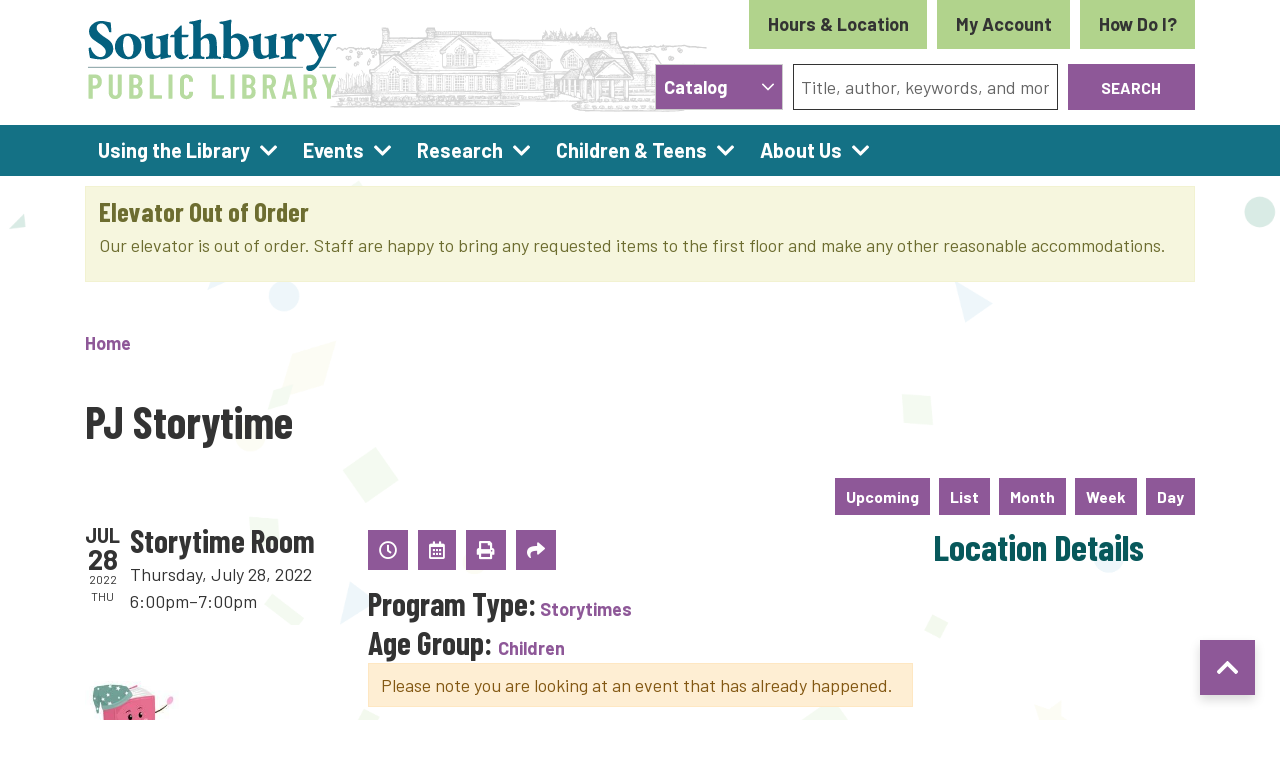

--- FILE ---
content_type: text/html; charset=UTF-8
request_url: https://www.southburylibrary.org/event/pj-storytime-2
body_size: 14182
content:
<!DOCTYPE html>
<html lang="en" dir="ltr" prefix="og: https://ogp.me/ns#">
  <head>
    <meta charset="utf-8" />
<meta name="description" content="Grab your PJs and a stuffie and join Miss Katie for a drop-in PJ Storytime! Listen to bedtime stories, songs &amp; rhymes and complete a small craft." />
<link rel="canonical" href="https://www.southburylibrary.org/event/pj-storytime-2" />
<link rel="image_src" href="https://www.southburylibrary.org/sites/default/files/2021-01/southbury-socialshare-img.png" />
<meta property="og:site_name" content="Southbury Public Library" />
<meta property="og:type" content="website" />
<meta property="og:url" content="https://www.southburylibrary.org/event/pj-storytime-2" />
<meta property="og:title" content="PJ Storytime | Southbury Public Library" />
<meta property="og:description" content="Transforming lives through EDUCATING, INSPIRING, and CONNECTING" />
<meta property="og:image" content="https://www.southburylibrary.org/sites/default/files/2021-01/southbury-socialshare-img.png" />
<meta name="twitter:card" content="summary" />
<meta name="twitter:description" content="Transforming lives through EDUCATING, INSPIRING, and CONNECTING" />
<meta name="twitter:title" content="PJ Storytime | Southbury Public Library" />
<meta name="twitter:image" content="https://www.southburylibrary.org/sites/default/files/2021-01/southbury-socialshare-img.png" />
<meta name="Generator" content="Drupal 11 (https://www.drupal.org)" />
<meta name="MobileOptimized" content="width" />
<meta name="HandheldFriendly" content="true" />
<meta name="viewport" content="width=device-width, initial-scale=1.0" />
<script type="application/ld+json">{
    "@context": "https://schema.org",
    "@type": "Event",
    "name": "PJ Storytime",
    "description": "<p>Grab your PJs and a stuffie and join Miss Katie for a drop-in PJ Storytime! Listen to bedtime stories, songs &amp; rhymes and complete a small craft.</p>\r\n\r\n<p>&nbsp;</p>\r\n",
    "image": "https://www.southburylibrary.org/sites/default/files/2022-05/pj%20storytime.jpg",
    "startDate": "2022-07-28T18:00:00-04:00",
    "endDate": "2022-07-28T19:00:00-04:00",
    "eventStatus": "https://schema.org/EventScheduled",
    "eventAttendanceMode": "https://schema.org/OfflineEventAttendanceMode",
    "location": {
        "@type": "Place",
        "name": "Southbury Public Library",
        "address": {
            "@type": "PostalAddress",
            "streetAddress": "100 Poverty Road",
            "addressLocality": "Southbury",
            "addressRegion": "CT",
            "postalCode": "06488",
            "addressCountry": "US"
        }
    },
    "performer": {
        "@type": "Person",
        "name": "Katie Steele"
    },
    "organizer": {
        "@type": "Organization",
        "name": "Southbury Public Library",
        "url": "https://www.southburylibrary.org/"
    }
}</script>
<link rel="icon" href="/core/misc/favicon.ico" type="image/vnd.microsoft.icon" />
<link rel="alternate" hreflang="en" href="https://www.southburylibrary.org/event/pj-storytime-2" />

    <title>PJ Storytime | Southbury Public Library</title>
    <link href="/themes/custom/lm_theme/assets/favicons/apple-touch-icon.png" rel="apple-touch-icon" sizes="180x180">
    <link href="/themes/custom/lm_theme/assets/favicons/favicon-32x32.png" rel="icon" sizes="32x32" type="image/png">
    <link href="/themes/custom/lm_theme/assets/favicons/favicon-16x16.png" rel="icon" sizes="16x16" type="image/png">
    <link href="/themes/custom/lm_theme/assets/favicons/site.webmanifest" rel="manifest">
    <link color="#5bbad5" href="/themes/custom/lm_theme/assets/favicons/safari-pinned-tab.svg" rel="mask-icon">
    <link href="/themes/custom/lm_theme/assets/favicons/favicon.ico" rel="shortcut icon">
    <meta content="#00aba9" name="msapplication-TileColor">
    <meta content="/themes/custom/lm_theme/assets/favicons/browserconfig.xml" name="msapplication-config">
    <meta content="#ffffff" name="theme-color">
    <link rel="stylesheet" media="all" href="/core/assets/vendor/jquery.ui/themes/base/core.css?t9835r" />
<link rel="stylesheet" media="all" href="/core/assets/vendor/jquery.ui/themes/base/controlgroup.css?t9835r" />
<link rel="stylesheet" media="all" href="/core/assets/vendor/jquery.ui/themes/base/checkboxradio.css?t9835r" />
<link rel="stylesheet" media="all" href="/core/assets/vendor/jquery.ui/themes/base/resizable.css?t9835r" />
<link rel="stylesheet" media="all" href="/core/assets/vendor/jquery.ui/themes/base/button.css?t9835r" />
<link rel="stylesheet" media="all" href="/core/assets/vendor/jquery.ui/themes/base/dialog.css?t9835r" />
<link rel="stylesheet" media="all" href="/core/misc/components/progress.module.css?t9835r" />
<link rel="stylesheet" media="all" href="/core/misc/components/ajax-progress.module.css?t9835r" />
<link rel="stylesheet" media="all" href="/core/modules/system/css/components/align.module.css?t9835r" />
<link rel="stylesheet" media="all" href="/core/modules/system/css/components/container-inline.module.css?t9835r" />
<link rel="stylesheet" media="all" href="/core/modules/system/css/components/clearfix.module.css?t9835r" />
<link rel="stylesheet" media="all" href="/core/modules/system/css/components/hidden.module.css?t9835r" />
<link rel="stylesheet" media="all" href="/core/modules/system/css/components/js.module.css?t9835r" />
<link rel="stylesheet" media="all" href="/core/modules/ckeditor5/css/ckeditor5.dialog.fix.css?t9835r" />
<link rel="stylesheet" media="all" href="/core/modules/views/css/views.module.css?t9835r" />
<link rel="stylesheet" media="all" href="/core/assets/vendor/jquery.ui/themes/base/theme.css?t9835r" />
<link rel="stylesheet" media="all" href="/modules/custom/library_calendar/lc_calendar_theme/css/base.css?t9835r" />
<link rel="stylesheet" media="all" href="/modules/custom/library_calendar/lc_calendar_theme/css/state.css?t9835r" />
<link rel="stylesheet" media="all" href="/modules/custom/library_calendar/lc_calendar_theme/css/components/announcements.css?t9835r" />
<link rel="stylesheet" media="all" href="/modules/custom/library_calendar/lc_calendar_theme/css/components/branch-selector.css?t9835r" />
<link rel="stylesheet" media="all" href="/modules/custom/library_calendar/lc_calendar_theme/css/components/event-actions.css?t9835r" />
<link rel="stylesheet" media="all" href="/modules/custom/library_calendar/lc_calendar_theme/css/components/date-icon.css?t9835r" />
<link rel="stylesheet" media="all" href="/modules/custom/library_calendar/lc_calendar_theme/css/components/events.css?t9835r" />
<link rel="stylesheet" media="all" href="/modules/custom/library_calendar/lc_calendar_theme/css/components/event-full.css?t9835r" />
<link rel="stylesheet" media="all" href="/modules/custom/library_calendar/lc_calendar_theme/css/components/menu-tasks.css?t9835r" />
<link rel="stylesheet" media="all" href="/modules/contrib/office_hours/css/office_hours.css?t9835r" />
<link rel="stylesheet" media="all" href="/themes/custom/lm_theme/lib/fontawesome-free-5.15.3/css/all.min.css?t9835r" />
<link rel="stylesheet" media="all" href="/themes/custom/lm_theme/css/main.css?t9835r" />

    
  </head>
  <body class="path-node page-node-type-lc-event no-js">
        <a href="#main-content" class="visually-hidden focusable skip-link">
      Skip to main content
    </a>
    
      <div class="dialog-off-canvas-main-canvas" data-off-canvas-main-canvas>
    

<div class="layout layout--container layout-header">

      <header class="layout__region layout__region--header header-wrapper" role="banner">
      <div class="container">
        <div class="row">
                      <section class="region__section region__branding col-12 col-lg-3">
                <div>
    <div id="block-lm-theme-branding" class="block block-system block-system-branding-block">
  
    
        <a class="site-logo" href="/" title="Home"
      rel="home">
      <img src="/themes/custom/lm_theme/logo.svg" alt="Home" />
    </a>
        <div class="site-name">
      <a href="/" title="Home"
        rel="home">Southbury Public Library</a>
    </div>
    
</div>

  </div>

            </section>
          
                      <section class="region__section region__header col-12 offset-lg-3 col-lg-6 d-print-none">
                <div>
    <div id="block-branchselect" class="block block-lc-branch-select block-lc-branch-select-block">
  
    
      


    
<div class="lc-branch-select">
    <div class="lc-branch-select__wrapper lc-branch-select__wrapper--single lc-branch-select__wrapper--open">
    <div class="lc-branch-select__content-container">
      
              
                  <button class="button lc-branch-select__collapse" type="button">
            Hours &amp; Location
          </button>
        
        <div class="lc-branch-select__collapsed-wrapper">
                        
          
          <div class="lc-branch-select__content">
            <div>
  
      <h2><a href="/branch/southbury-public-library">
            <div class="field field-container field--name-name field--type-string field--label-hidden field-item">Southbury Public Library</div>
      </a></h2>
    
  

<div class="lc-branch-select__branch lc-branch-select__branch--82" data-branch="82">
  <div class="lc-branch-select__branch--hidden-region">
    <div class="block block-layout-builder block-field-blocktaxonomy-termlc-library-branchfield-lc-branch-hours">
  
    
      
      <div class="field field-container field--name-field-lc-branch-hours field--type-office-hours field--label-hidden field-items">
              <div class="field-item"><div class="office-hours office-hours office-hours-status--open"><div class="office-hours__item"><span class="office-hours__item-slots">9:30am-5:30pm</span><span><br /></span></div></div></div>
          </div>
  
  </div>

  </div>
  <div class="lc-branch-selector-content-row">
    <div class="lc-branch-selector-content-col">
      <div>
        <div class="block block-layout-builder block-field-blocktaxonomy-termlc-library-branchfield-lc-phone-number">
  
    
      
            <div class="field field-container field--name-field-lc-phone-number field--type-telephone field--label-hidden field-item"><a href="tel:2032620626">(203) 262-0626</a></div>
      
  </div>
<div class="block block-layout-builder block-field-blocktaxonomy-termlc-library-branchfield-lc-address">
  
    
      
            <div class="field field-container field--name-field-lc-address field--type-address field--label-hidden field-item"><p class="address" translate="no"><span class="address-line1">100 Poverty Road</span><br>
<span class="locality">Southbury</span>, <span class="administrative-area">CT</span> <span class="postal-code">06488</span><br>
<span class="country">United States</span></p></div>
      
  </div>
<div class="block block-layout-builder block-extra-field-blocktaxonomy-termlc-library-branchmap-link">
  
    
      <a href="http://maps.google.com/?q=100%20Poverty%20Road%2C%2BSouthbury%2C%2BCT%2C%2B06488" target="_blank">View on Google Maps</a>
  </div>
<div class="block block-layout-builder block-field-blocktaxonomy-termlc-library-branchfield-lc-branch-selector-text">
  
    
      
            <div class="field field-container field--name-field-lc-branch-selector-text field--type-text-long field--label-hidden field-item"><p><a href="/hours-location">View Location Page</a></p></div>
      
  </div>

      </div>
    </div>
    <div class="lc-branch-selector-content-col">
      <div>
        <div class="block block-layout-builder block-field-blocktaxonomy-termlc-library-branchfield-lc-branch-hours">
  
    
      
      <div class="field field-container field--name-field-lc-branch-hours field--type-office-hours field--label-hidden field-items">
              <div class="field-item"><div class="office-hours office-hours office-hours-status--open"><div class="office-hours__item"><span class="office-hours__item-label">Sun: </span><span class="office-hours__item-slots">12:00pm-5:00pm</span><span><br /></span></div><div class="office-hours__item"><span class="office-hours__item-label">Mon: </span><span class="office-hours__item-comments">Closed</span><span><br /></span></div><div class="office-hours__item"><span class="office-hours__item-label">Tue: </span><span class="office-hours__item-slots">9:30am-9:00pm</span><span><br /></span></div><div class="office-hours__item"><span class="office-hours__item-label">Wed: </span><span class="office-hours__item-slots">9:30am-5:30pm</span><span><br /></span></div><div class="office-hours__item"><span class="office-hours__item-label">Thu: </span><span class="office-hours__item-slots">9:30am-9:00pm</span><span><br /></span></div><div class="office-hours__item"><span class="office-hours__item-label">Fri: </span><span class="office-hours__item-slots">9:30am-5:30pm</span><span><br /></span></div><div class="office-hours__item"><span class="office-hours__item-label">Sat: </span><span class="office-hours__item-slots">9:30am-4:00pm</span><span><br /></span></div></div></div>
          </div>
  
  </div>

      </div>
    </div>
  </div>
</div>

</div>

          </div>
        </div>
          </div>
  </div>
</div>

  
  <a class="btn btn-header mr-3" target="_blank"
      href="https://southbury.biblio.org/eg/opac/login?redirect_to=%2Feg%2Fopac%2Fmyopac%2Fmain">
    My Account
  </a>

  <a class="btn btn-header" href="/how-do-i">
    How Do I?
  </a>
</div>

<div id="block-searchblock" class="lm_search_container">
  <div class="search-bar">
    <div class="row">
      <div class="search-col col-12 col-md-3">
        <div id="block-lm-search-block-search-switcher" class="lm-search-block lm-search-block--search-switcher">
<select class="search-selector custom-select" id="search-selector">
  <option value="catalog">Catalog</option>
  <option value="website">Website</option>
</select>
</div>
      </div>
      <div class="search-col col-12 col-md-9">
        <div id="block-lm-search-block-catalog-search" class="lm-search-block lm-search-block--catalog-search collapse">
<div id="catalog-search" class="catalog-search">
  <form method="GET" class="search" target="_blank"
      action="https://southbury.biblio.org/eg/opac/results">
    <div class="form-row">
      <div class="col-md-8 mb-3 mb-md-0">
        <input class="lm-search-input form-control" name="query" type="text"
          placeholder="Title, author, keywords, and more">
      </div>
      <div class="col-md-4">
        <button class="btn btn-primary btn-block lm-search-catalog-btn">
          Search
        </button>
      </div>
    </div>
  </form>
</div>
</div>
        <div id="block-lm-search-block-database-search" class="lm-search-block lm-search-block--database-search collapse">

  <div id="database-search" class="database-search">
    <form class="views-exposed-form" data-drupal-selector="views-exposed-form-search-page" action="/search" method="get" id="views-exposed-form-search-page" accept-charset="UTF-8">
  <div class="js-form-item form-group js-form-type-textfield form-item-keywords js-form-item-keywords">
      <label for="edit-keywords">Keywords</label>
        <input data-drupal-selector="edit-keywords" type="text" id="edit-keywords" name="keywords" value="" size="30" maxlength="128" class="form-text form-control" />

        </div>
<div data-drupal-selector="edit-actions" class="form-actions js-form-wrapper form-wrapper" id="edit-actions"><input data-drupal-selector="edit-submit-search" type="submit" id="edit-submit-search" value="Search" class="button js-form-submit form-submit btn btn-primary btn-submit" />
</div>


</form>

  </div>
</div>
      </div>
    </div>
  </div>
</div>

  </div>

            </section>
                  </div>
      </div>
    </header>
  
      <div class="toggle-buttons d-block d-lg-none d-print-none">
      <div class="container">
                  <button class="navbar-toggler" type="button" data-toggle="collapse"
              data-target="#navbarSupportedContent"
              aria-controls="navbarSupportedContent" aria-expanded="false"
              aria-label="Toggle navigation">
            <i class="fas fa-bars"></i>
            <span class="visually-hidden">Toggle Navigation</span>
          </button>
        
                      </div>
    </div>
  
      <section class="layout__region layout__navigation">
        <div>
    <nav role="navigation" aria-labelledby="block-lm-theme-main-menu-menu"
   id="block-lm-theme-main-menu" class="navbar navbar-expand-lg">
            
  <h2 class="visually-hidden" id="block-lm-theme-main-menu-menu">Main navigation</h2>
  

  <div class="collapse navbar-collapse" id="navbarSupportedContent">
          


  
            <ul class="nav navbar-nav" role="menu">
    
          
                    
      
      <li class="nav-item dropdown" role="none">
        
        
                          
        <span class="nav-link nav-level-0 has-children" data-nav-level="0" role="menuitem" aria-expanded="false" aria-haspopup="true" aria-controls="dropdown-using-the-library" data-dropdown="dropdown-using-the-library" tabindex="0">Using the Library</span>

                  <button class="btn d-lg-none" type="button">
            <i class="fas fa-chevron-down" role="presentation"></i>
            <span class="visually-hidden">Open Menu</span>
          </button>

            
      
          <div class="mega-menu-container">
          <ul class="dropdown-menu" id="dropdown-using-the-library" role="menu">
    
          
      
                    
      <li class="nav-item menu-icon search" role="none">
        
        
        
        <a href="https://southbury.biblio.org/" class="menu-icon search nav-link nav-level-1" data-nav-level="1" role="menuitem">Search the Catalog</a>

              </li>
          
                    
      
      <li class="nav-item dropdown" role="none">
        
        
                          
        <span class="nav-link nav-level-1 has-children" data-nav-level="1" role="menuitem" aria-expanded="false" aria-haspopup="true" aria-controls="dropdown-books-more" data-dropdown="dropdown-books-more" tabindex="0">Books &amp; More</span>

                  <button class="btn d-lg-none" type="button">
            <i class="fas fa-chevron-down" role="presentation"></i>
            <span class="visually-hidden">Open Menu</span>
          </button>

            
      
          <ul class="dropdown-menu" id="dropdown-books-more" role="menu">
    
          
      
      
      <li class="nav-item" role="none">
        
        
        
        <a href="/recommended-reads" class="nav-link nav-level-2" data-nav-level="2" role="menuitem" data-drupal-link-system-path="recommended-reads">Reading Recommendations</a>

              </li>
          
      
      
      <li class="nav-item" role="none">
        
        
        
        <a href="/using-the-library/books-more/suggest-purchase" class="nav-link nav-level-2" data-nav-level="2" role="menuitem" data-drupal-link-system-path="node/136">Suggest a Purchase</a>

              </li>
          
      
      
      <li class="nav-item" role="none">
        
        
        
        <a href="/using-the-library/books-more/ILL" class="nav-link nav-level-2" data-nav-level="2" role="menuitem" data-drupal-link-system-path="node/137">Interlibrary Loan Request</a>

              </li>
          
      
      
      <li class="nav-item" role="none">
        
        
        
        <a href="/using-the-library/books-more/homebound-services" class="nav-link nav-level-2" data-nav-level="2" role="menuitem" data-drupal-link-system-path="node/138">Homebound Services</a>

              </li>
          
      
      
      <li class="nav-item" role="none">
        
        
        
        <a href="/using-the-library/books-more/ebooks" class="nav-link nav-level-2" data-nav-level="2" role="menuitem" data-drupal-link-system-path="node/146">eBooks and More</a>

              </li>
        </ul>

      
              </li>
          
                    
      
      <li class="nav-item dropdown" role="none">
        
        
                          
        <span class="nav-link nav-level-1 has-children" data-nav-level="1" role="menuitem" aria-expanded="false" aria-haspopup="true" aria-controls="dropdown-spaces" data-dropdown="dropdown-spaces" tabindex="0">Spaces</span>

                  <button class="btn d-lg-none" type="button">
            <i class="fas fa-chevron-down" role="presentation"></i>
            <span class="visually-hidden">Open Menu</span>
          </button>

            
      
          <ul class="dropdown-menu" id="dropdown-spaces" role="menu">
    
          
      
      
      <li class="nav-item" role="none">
        
        
        
        <a href="/reserve-room" class="nav-link nav-level-2" data-nav-level="2" role="menuitem" data-drupal-link-system-path="node/2">Reserve a Meeting Room</a>

              </li>
          
      
      
      <li class="nav-item" role="none">
        
        
        
        <a href="/using-the-library/spaces/recording-studio" class="nav-link nav-level-2" data-nav-level="2" role="menuitem" data-drupal-link-system-path="node/139">Recording Studio</a>

              </li>
          
      
      
      <li class="nav-item" role="none">
        
        
        
        <a href="/using-the-library/spaces/art-gallery" class="nav-link nav-level-2" data-nav-level="2" role="menuitem" data-drupal-link-system-path="node/140">Art Gallery</a>

              </li>
        </ul>

      
              </li>
          
                    
      
      <li class="nav-item dropdown" role="none">
        
        
                          
        <span class="nav-link nav-level-1 has-children" data-nav-level="1" role="menuitem" aria-expanded="false" aria-haspopup="true" aria-controls="dropdown-services" data-dropdown="dropdown-services" tabindex="0">Services</span>

                  <button class="btn d-lg-none" type="button">
            <i class="fas fa-chevron-down" role="presentation"></i>
            <span class="visually-hidden">Open Menu</span>
          </button>

            
      
          <ul class="dropdown-menu" id="dropdown-services" role="menu">
    
          
      
      
      <li class="nav-item" role="none">
        
        
        
        <a href="/using-the-library/services/museum-passes" class="nav-link nav-level-2" data-nav-level="2" role="menuitem" data-drupal-link-system-path="node/141">Museum Passes</a>

              </li>
          
      
      
      <li class="nav-item" role="none">
        
        
        
        <a href="/using-the-library/services/print-copy-scan-fax" class="nav-link nav-level-2" data-nav-level="2" role="menuitem" data-drupal-link-system-path="node/142">Print/Copy/Scan</a>

              </li>
          
      
      
      <li class="nav-item" role="none">
        
        
        
        <a href="/using-the-library/services/computers" class="nav-link nav-level-2" data-nav-level="2" role="menuitem" data-drupal-link-system-path="node/143">Computers</a>

              </li>
          
      
      
      <li class="nav-item" role="none">
        
        
        
        <a href="/using-the-library/services/mobile-printing" class="nav-link nav-level-2" data-nav-level="2" role="menuitem" data-drupal-link-system-path="node/144">Mobile Printing</a>

              </li>
          
      
      
      <li class="nav-item" role="none">
        
        
        
        <a href="/using-the-library/services/adults" class="nav-link nav-level-2" data-nav-level="2" role="menuitem" data-drupal-link-system-path="node/145">Adults</a>

              </li>
        </ul>

      
              </li>
        </ul>

          </div>
      
              </li>
          
                    
      
      <li class="nav-item dropdown" role="none">
        
        
                          
        <span class="nav-link nav-level-0 has-children" data-nav-level="0" role="menuitem" aria-expanded="false" aria-haspopup="true" aria-controls="dropdown-events" data-dropdown="dropdown-events" tabindex="0">Events</span>

                  <button class="btn d-lg-none" type="button">
            <i class="fas fa-chevron-down" role="presentation"></i>
            <span class="visually-hidden">Open Menu</span>
          </button>

            
      
          <div class="mega-menu-container">
          <ul class="dropdown-menu" id="dropdown-events" role="menu">
    
          
      
                    
      <li class="nav-item menu-icon events" role="none">
        
        
        
        <a href="/events/month" class="menu-icon events nav-link nav-level-1" data-nav-level="1" role="menuitem" data-drupal-link-system-path="events/month">View All Events</a>

              </li>
          
                    
      
      <li class="nav-item dropdown" role="none">
        
        
                          
        <span class="nav-link nav-level-1 has-children" data-nav-level="1" role="menuitem" aria-expanded="false" aria-haspopup="true" aria-controls="dropdown-by-age" data-dropdown="dropdown-by-age" tabindex="0">By Age</span>

                  <button class="btn d-lg-none" type="button">
            <i class="fas fa-chevron-down" role="presentation"></i>
            <span class="visually-hidden">Open Menu</span>
          </button>

            
      
          <ul class="dropdown-menu" id="dropdown-by-age" role="menu">
    
          
      
      
      <li class="nav-item" role="none">
        
        
        
        <a href="/events/month?age_groups%5B51%5D=51&amp;age_groups%5B48%5D=48" class="nav-link nav-level-2" data-nav-level="2" role="menuitem" data-drupal-link-query="{&quot;age_groups&quot;:{&quot;51&quot;:&quot;51&quot;,&quot;48&quot;:&quot;48&quot;}}" data-drupal-link-system-path="events/month">Children</a>

              </li>
          
      
      
      <li class="nav-item" role="none">
        
        
        
        <a href="/events/month?age_groups%5B51%5D=51&amp;age_groups%5B49%5D=49" class="nav-link nav-level-2" data-nav-level="2" role="menuitem" data-drupal-link-query="{&quot;age_groups&quot;:{&quot;51&quot;:&quot;51&quot;,&quot;49&quot;:&quot;49&quot;}}" data-drupal-link-system-path="events/month">Teens</a>

              </li>
          
      
      
      <li class="nav-item" role="none">
        
        
        
        <a href="/events/month?age_groups%5B51%5D=51&amp;age_groups%5B50%5D=50" class="nav-link nav-level-2" data-nav-level="2" role="menuitem" data-drupal-link-query="{&quot;age_groups&quot;:{&quot;51&quot;:&quot;51&quot;,&quot;50&quot;:&quot;50&quot;}}" data-drupal-link-system-path="events/month">Adults</a>

              </li>
        </ul>

      
              </li>
          
                    
      
      <li class="nav-item dropdown" role="none">
        
        
                          
        <span class="nav-link nav-level-1 has-children" data-nav-level="1" role="menuitem" aria-expanded="false" aria-haspopup="true" aria-controls="dropdown-featured-events" data-dropdown="dropdown-featured-events" tabindex="0">Featured Events</span>

                  <button class="btn d-lg-none" type="button">
            <i class="fas fa-chevron-down" role="presentation"></i>
            <span class="visually-hidden">Open Menu</span>
          </button>

            
      
          <ul class="dropdown-menu" id="dropdown-featured-events" role="menu">
    
          
      
      
      <li class="nav-item" role="none">
        
        
        
        <a href="/events/featured/book-clubs" class="nav-link nav-level-2" data-nav-level="2" role="menuitem" data-drupal-link-system-path="node/151">Book Clubs</a>

              </li>
          
      
      
      <li class="nav-item" role="none">
        
        
        
        <a href="/events/featured/storytimes" class="nav-link nav-level-2" data-nav-level="2" role="menuitem" data-drupal-link-system-path="node/196">Storytimes</a>

              </li>
          
      
      
      <li class="nav-item" role="none">
        
        
        
        <a href="/events/featured/movies" class="nav-link nav-level-2" data-nav-level="2" role="menuitem" data-drupal-link-system-path="node/198">Movies</a>

              </li>
          
      
      
      <li class="nav-item" role="none">
        
        
        
        <a href="/events/upcoming?keywords=&amp;program_type%5B93%5D=93&amp;program_type%5B28%5D=28&amp;form_id=lc_calendar_upcoming_form" class="nav-link nav-level-2" data-nav-level="2" role="menuitem" data-drupal-link-query="{&quot;form_id&quot;:&quot;lc_calendar_upcoming_form&quot;,&quot;keywords&quot;:&quot;&quot;,&quot;program_type&quot;:{&quot;93&quot;:&quot;93&quot;,&quot;28&quot;:&quot;28&quot;}}" data-drupal-link-system-path="events/upcoming">Music &amp; Performance</a>

              </li>
          
      
      
      <li class="nav-item" role="none">
        
        
        
        <a href="/events/upcoming?keywords=&amp;program_type%5B24%5D=24&amp;form_id=lc_calendar_upcoming_form" class="nav-link nav-level-2" data-nav-level="2" role="menuitem" data-drupal-link-query="{&quot;form_id&quot;:&quot;lc_calendar_upcoming_form&quot;,&quot;keywords&quot;:&quot;&quot;,&quot;program_type&quot;:{&quot;24&quot;:&quot;24&quot;}}" data-drupal-link-system-path="events/upcoming">Arts &amp; Crafts</a>

              </li>
          
      
      
      <li class="nav-item" role="none">
        
        
        
        <a href="/past-event-photo-gallery" class="nav-link nav-level-2" data-nav-level="2" role="menuitem" data-drupal-link-system-path="node/10207">Past Event Photo Gallery</a>

              </li>
        </ul>

      
              </li>
        </ul>

          </div>
      
              </li>
          
                    
      
      <li class="nav-item dropdown" role="none">
        
        
                          
        <span class="nav-link nav-level-0 has-children" data-nav-level="0" role="menuitem" aria-expanded="false" aria-haspopup="true" aria-controls="dropdown-research" data-dropdown="dropdown-research" tabindex="0">Research</span>

                  <button class="btn d-lg-none" type="button">
            <i class="fas fa-chevron-down" role="presentation"></i>
            <span class="visually-hidden">Open Menu</span>
          </button>

            
      
          <div class="mega-menu-container">
          <ul class="dropdown-menu" id="dropdown-research" role="menu">
    
          
      
                    
      <li class="nav-item menu-icon resources" role="none">
        
        
        
        <a href="/community-resources" class="menu-icon resources nav-link nav-level-1" data-nav-level="1" role="menuitem" data-drupal-link-system-path="community-resources">View All Resources</a>

              </li>
          
                    
      
      <li class="nav-item dropdown" role="none">
        
        
                          
        <span class="nav-link nav-level-1 has-children" data-nav-level="1" role="menuitem" aria-expanded="false" aria-haspopup="true" aria-controls="dropdown-online-resources" data-dropdown="dropdown-online-resources" tabindex="0">Online Resources</span>

                  <button class="btn d-lg-none" type="button">
            <i class="fas fa-chevron-down" role="presentation"></i>
            <span class="visually-hidden">Open Menu</span>
          </button>

            
      
          <ul class="dropdown-menu" id="dropdown-online-resources" role="menu">
    
          
      
      
      <li class="nav-item" role="none">
        
        
        
        <a href="/research/by-topic/local-history-genealogy" class="nav-link nav-level-2" data-nav-level="2" role="menuitem" data-drupal-link-system-path="node/199">Local History &amp; Genealogy</a>

              </li>
          
      
      
      <li class="nav-item" role="none">
        
        
        
        <a href="/community-resources?field_cr_type_target_id%5B579%5D=579" class="nav-link nav-level-2" data-nav-level="2" role="menuitem" data-drupal-link-query="{&quot;field_cr_type_target_id&quot;:{&quot;579&quot;:&quot;579&quot;}}" data-drupal-link-system-path="community-resources">Community Resources</a>

              </li>
          
      
      
      <li class="nav-item" role="none">
        
        
        
        <a href="/databases" class="nav-link nav-level-2" data-nav-level="2" role="menuitem" data-drupal-link-system-path="databases">Databases</a>

              </li>
          
      
      
      <li class="nav-item" role="none">
        
        
        
        <a href="/community-resources" class="nav-link nav-level-2" data-nav-level="2" role="menuitem" data-drupal-link-system-path="community-resources">All Other Resources</a>

              </li>
        </ul>

      
              </li>
          
                    
      
      <li class="nav-item dropdown" role="none">
        
        
                          
        <span class="nav-link nav-level-1 has-children" data-nav-level="1" role="menuitem" aria-expanded="false" aria-haspopup="true" aria-controls="dropdown-featured-resources" data-dropdown="dropdown-featured-resources" tabindex="0">Featured Resources</span>

                  <button class="btn d-lg-none" type="button">
            <i class="fas fa-chevron-down" role="presentation"></i>
            <span class="visually-hidden">Open Menu</span>
          </button>

            
      
          <ul class="dropdown-menu" id="dropdown-featured-resources" role="menu">
    
          
      
      
      <li class="nav-item" role="none">
        
        
        
        <a href="http://search.ebscohost.com/login.aspx?authtype=ip%2Ccpid&amp;custid=sbury&amp;profile=crcro" class="nav-link nav-level-2" data-nav-level="2" role="menuitem">Consumer Reports</a>

              </li>
          
      
      
      <li class="nav-item" role="none">
        
        
        
        <a href="https://ancestrylibrary.proquest.com/aleweb/ale/do/login" class="nav-link nav-level-2" data-nav-level="2" role="menuitem">Ancestry</a>

              </li>
          
      
      
      <li class="nav-item" role="none">
        
        
        
        <a href="https://www.atozdatabases.com/" class="nav-link nav-level-2" data-nav-level="2" role="menuitem">A to Z Databases</a>

              </li>
          
      
      
      <li class="nav-item" role="none">
        
        
        
        <a href="https://verify.greyhouse.com/southbury-ct.html" class="nav-link nav-level-2" data-nav-level="2" role="menuitem">Weiss Financial Ratings</a>

              </li>
        </ul>

      
              </li>
        </ul>

          </div>
      
              </li>
          
                    
      
      <li class="nav-item dropdown" role="none">
        
        
                          
        <span class="nav-link nav-level-0 has-children" data-nav-level="0" role="menuitem" aria-expanded="false" aria-haspopup="true" aria-controls="dropdown-children-teens" data-dropdown="dropdown-children-teens" tabindex="0">Children &amp; Teens</span>

                  <button class="btn d-lg-none" type="button">
            <i class="fas fa-chevron-down" role="presentation"></i>
            <span class="visually-hidden">Open Menu</span>
          </button>

            
      
          <div class="mega-menu-container">
          <ul class="dropdown-menu" id="dropdown-children-teens" role="menu">
    
          
      
                    
      <li class="nav-item menu-icon events" role="none">
        
        
        
        <a href="/events/month?age_groups%5B51%5D=51&amp;age_groups%5B48%5D=48&amp;age_groups%5B49%5D=49" class="menu-icon events nav-link nav-level-1" data-nav-level="1" role="menuitem" data-drupal-link-query="{&quot;age_groups&quot;:{&quot;51&quot;:&quot;51&quot;,&quot;48&quot;:&quot;48&quot;,&quot;49&quot;:&quot;49&quot;}}" data-drupal-link-system-path="events/month">Youth Events</a>

              </li>
          
                    
      
      <li class="nav-item dropdown" role="none">
        
        
                          
        <a href="/children-teens/children" class="nav-link nav-level-1 has-children" data-nav-level="1" role="menuitem" aria-expanded="false" aria-haspopup="true" aria-controls="dropdown-children--2" data-dropdown="dropdown-children--2" data-drupal-link-system-path="node/201">Children</a>

                  <button class="btn d-lg-none" type="button">
            <i class="fas fa-chevron-down" role="presentation"></i>
            <span class="visually-hidden">Open Menu</span>
          </button>

            
      
          <ul class="dropdown-menu" id="dropdown-children--2" role="menu">
    
          
      
      
      <li class="nav-item" role="none">
        
        
        
        <a href="/children-teens/children/book-recommendations" class="nav-link nav-level-2" data-nav-level="2" role="menuitem" data-drupal-link-system-path="node/6636">Children&#039;s Book Recommendations</a>

              </li>
          
      
      
      <li class="nav-item" role="none">
        
        
        
        <a href="/events/upcoming?age_groups%5B51%5D=51&amp;age_groups%5B48%5D=48" class="nav-link nav-level-2" data-nav-level="2" role="menuitem" data-drupal-link-query="{&quot;age_groups&quot;:{&quot;51&quot;:&quot;51&quot;,&quot;48&quot;:&quot;48&quot;}}" data-drupal-link-system-path="events/upcoming">Children&#039;s Events</a>

              </li>
          
      
      
      <li class="nav-item" role="none">
        
        
        
        <a href="/events/featured/storytimes" class="nav-link nav-level-2" data-nav-level="2" role="menuitem" data-drupal-link-system-path="node/196">Storytimes</a>

              </li>
        </ul>

      
              </li>
          
                    
      
      <li class="nav-item dropdown" role="none">
        
        
                          
        <a href="/children-teens/teens" class="nav-link nav-level-1 has-children" data-nav-level="1" role="menuitem" aria-expanded="false" aria-haspopup="true" aria-controls="dropdown-teens--2" data-dropdown="dropdown-teens--2" data-drupal-link-system-path="node/203">Teens</a>

                  <button class="btn d-lg-none" type="button">
            <i class="fas fa-chevron-down" role="presentation"></i>
            <span class="visually-hidden">Open Menu</span>
          </button>

            
      
          <ul class="dropdown-menu" id="dropdown-teens--2" role="menu">
    
          
      
      
      <li class="nav-item" role="none">
        
        
        
        <a href="/children-teens/teens/book-recommendations" class="nav-link nav-level-2" data-nav-level="2" role="menuitem" data-drupal-link-system-path="node/204">Teen Book Recommendations</a>

              </li>
          
      
      
      <li class="nav-item" role="none">
        
        
        
        <a href="/events/list?age_groups%5B51%5D=51&amp;age_groups%5B49%5D=49" class="nav-link nav-level-2" data-nav-level="2" role="menuitem" data-drupal-link-query="{&quot;age_groups&quot;:{&quot;51&quot;:&quot;51&quot;,&quot;49&quot;:&quot;49&quot;}}" data-drupal-link-system-path="events/list">Teen Events</a>

              </li>
          
      
      
      <li class="nav-item" role="none">
        
        
        
        <a href="/children-teens/teens/college-resources" class="nav-link nav-level-2" data-nav-level="2" role="menuitem" data-drupal-link-system-path="node/205">College Resources</a>

              </li>
        </ul>

      
              </li>
          
                    
      
      <li class="nav-item dropdown" role="none">
        
        
                          
        <span class="nav-link nav-level-1 has-children" data-nav-level="1" role="menuitem" aria-expanded="false" aria-haspopup="true" aria-controls="dropdown-get-involved" data-dropdown="dropdown-get-involved" tabindex="0">Get Involved</span>

                  <button class="btn d-lg-none" type="button">
            <i class="fas fa-chevron-down" role="presentation"></i>
            <span class="visually-hidden">Open Menu</span>
          </button>

            
      
          <ul class="dropdown-menu" id="dropdown-get-involved" role="menu">
    
          
      
      
      <li class="nav-item" role="none">
        
        
        
        <a href="/juniorfriends" class="nav-link nav-level-2" data-nav-level="2" role="menuitem" data-drupal-link-system-path="node/31951">Junior Friends</a>

              </li>
          
      
      
      <li class="nav-item" role="none">
        
        
        
        <a href="/children-teens/get-involved/teen-advisory-board" class="nav-link nav-level-2" data-nav-level="2" role="menuitem" data-drupal-link-system-path="node/222">Teen Advisory Board</a>

              </li>
          
      
      
      <li class="nav-item" role="none">
        
        
        
        <a href="/children-teens/get-involved/volunteering" class="nav-link nav-level-2" data-nav-level="2" role="menuitem" data-drupal-link-system-path="node/233">Teen Volunteering</a>

              </li>
        </ul>

      
              </li>
        </ul>

          </div>
      
              </li>
          
                    
      
      <li class="nav-item dropdown" role="none">
        
        
                          
        <span class="nav-link nav-level-0 has-children" data-nav-level="0" role="menuitem" aria-expanded="false" aria-haspopup="true" aria-controls="dropdown-about-us" data-dropdown="dropdown-about-us" tabindex="0">About Us</span>

                  <button class="btn d-lg-none" type="button">
            <i class="fas fa-chevron-down" role="presentation"></i>
            <span class="visually-hidden">Open Menu</span>
          </button>

            
      
          <div class="mega-menu-container">
          <ul class="dropdown-menu" id="dropdown-about-us" role="menu">
    
          
      
                    
      <li class="nav-item menu-icon contact" role="none">
        
        
        
        <a href="/about-us/contact-us" class="menu-icon contact nav-link nav-level-1" data-nav-level="1" role="menuitem" data-drupal-link-system-path="node/235">Contact Us</a>

              </li>
          
                    
      
      <li class="nav-item dropdown" role="none">
        
        
                          
        <span class="nav-link nav-level-1 has-children" data-nav-level="1" role="menuitem" aria-expanded="false" aria-haspopup="true" aria-controls="dropdown-about-the-library" data-dropdown="dropdown-about-the-library" tabindex="0">About the Library</span>

                  <button class="btn d-lg-none" type="button">
            <i class="fas fa-chevron-down" role="presentation"></i>
            <span class="visually-hidden">Open Menu</span>
          </button>

            
      
          <ul class="dropdown-menu" id="dropdown-about-the-library" role="menu">
    
          
      
      
      <li class="nav-item" role="none">
        
        
        
        <a href="/about-us/about-the-library" class="nav-link nav-level-2" data-nav-level="2" role="menuitem" data-drupal-link-system-path="node/237">About Us</a>

              </li>
          
      
      
      <li class="nav-item" role="none">
        
        
        
        <a href="/about-us/about-the-library/strategic-plan" class="nav-link nav-level-2" data-nav-level="2" role="menuitem" data-drupal-link-system-path="node/236">Strategic Plan</a>

              </li>
          
      
      
      <li class="nav-item" role="none">
        
        
        
        <a href="/about-us/about-the-library/library-board" class="nav-link nav-level-2" data-nav-level="2" role="menuitem" data-drupal-link-system-path="node/238">Library Board</a>

              </li>
          
      
      
      <li class="nav-item" role="none">
        
        
        
        <a href="/about-us/about-the-library/staff" class="nav-link nav-level-2" data-nav-level="2" role="menuitem" data-drupal-link-system-path="node/239">Staff</a>

              </li>
          
      
      
      <li class="nav-item" role="none">
        
        
        
        <a href="/about-us/about-the-library/policies" class="nav-link nav-level-2" data-nav-level="2" role="menuitem" data-drupal-link-system-path="node/240">Policies</a>

              </li>
          
      
      
      <li class="nav-item" role="none">
        
        
        
        <a href="/about-us/about-the-library/value-calculator" class="nav-link nav-level-2" data-nav-level="2" role="menuitem" data-drupal-link-system-path="node/241">Value Calculator</a>

              </li>
          
      
      
      <li class="nav-item" role="none">
        
        
        
        <a href="https://southbury-ct.org/employment" class="nav-link nav-level-2" data-nav-level="2" role="menuitem">Jobs</a>

              </li>
        </ul>

      
              </li>
          
                    
      
      <li class="nav-item dropdown" role="none">
        
        
                          
        <span class="nav-link nav-level-1 has-children" data-nav-level="1" role="menuitem" aria-expanded="false" aria-haspopup="true" aria-controls="dropdown-support-the-library" data-dropdown="dropdown-support-the-library" tabindex="0">Support the Library</span>

                  <button class="btn d-lg-none" type="button">
            <i class="fas fa-chevron-down" role="presentation"></i>
            <span class="visually-hidden">Open Menu</span>
          </button>

            
      
          <ul class="dropdown-menu" id="dropdown-support-the-library" role="menu">
    
          
      
      
      <li class="nav-item" role="none">
        
        
        
        <a href="/about-us/support-the-library/friends" class="nav-link nav-level-2" data-nav-level="2" role="menuitem" data-drupal-link-system-path="node/242">Friends of the Library</a>

              </li>
          
      
      
      <li class="nav-item" role="none">
        
        
        
        <a href="/about-us/support-the-library/volunteering" class="nav-link nav-level-2" data-nav-level="2" role="menuitem" data-drupal-link-system-path="node/243">Volunteering</a>

              </li>
          
      
      
      <li class="nav-item" role="none">
        
        
        
        <a href="/about-us/support-the-library/gifting-donations" class="nav-link nav-level-2" data-nav-level="2" role="menuitem" data-drupal-link-system-path="node/244">Gifting &amp; Donations</a>

              </li>
        </ul>

      
              </li>
        </ul>

          </div>
      
              </li>
        </ul>

      


      </div>
</nav>

  </div>

    </section>
  </div>

<div class="page-title__wrapper">
  
</div>

<div class="content-background">
  <main role="main" class="main container">

    <a id="main-content" tabindex="-1"></a>

      <div>
    <div class="views-element-container block block-views block-views-blocklc-announcements-lc-announcements-block" id="block-views-block-lc-announcements-lc-announcements-block">
  
    
      <div>



  
<div class="lc-announcements view view-lc-announcements view-id-lc_announcements view-display-id-lc_announcements_block js-view-dom-id-50c0929e210e546c479493306cbae437b3f05f55e540b5b2cb443a946bbad0d4 row">
  <div class="col-md-12">
    
        
      </div>
    <div class="content-container col-md-12">
    
          <div class="view-content">
            <div class="views-row">

  <div class="announcement announcement--yellow-announcement">
  <div class="announcement__content">
    <h4 class="announcement__title">
<span>Elevator Out of Order</span>
</h4>

    
            <div class="field field-container field--name-body field--type-text-with-summary field--label-hidden field-item"><p>Our elevator is out of order. Staff are happy to bring any requested items to the first floor and make any other reasonable accommodations.</p></div>
      

      </div>
</div>
</div>

      </div>
    
                      </div>
</div>
</div>

  </div>
<div data-drupal-messages-fallback class="hidden"></div>

  </div>


    <div class="layout__flex-wrapper">
      
      <section class="region__section region__content">
          <div>
    <div id="block-lm-theme-breadcrumbs" class="block block-system block-system-breadcrumb-block">
  
    
        <nav class="d-print-none" role="navigation" aria-labelledby="system-breadcrumb">
    <h2 id="system-breadcrumb" class="visually-hidden">Breadcrumb</h2>
    <ol class="breadcrumb">
          <li class="breadcrumb-item">
                  <a href="/">Home</a>
              </li>
        </ol>
  </nav>

  </div>
<div id="block-lm-theme-page-title" class="block block-core block-page-title-block">
  
    
      
  <h1 class="mb-4">
<span>PJ Storytime</span>
</h1>


  </div>
<div id="block-lm-theme-content" class="block block-system block-system-main-block">
  
    
      



  


<article class="lc-event lc-event--full node node--type-lc-event node--promoted node--view-mode-full">

  
    

      <div class="lc-event__menu-tasks"><div class="lc-menu-tasks">  <h2 class="visually-hidden">Primary tabs</h2>
  <ul class="list-inline"><li class="list-inline-item"><a href="/events/upcoming" class="btn btn-primary btn-sm" data-drupal-link-system-path="events/upcoming">Upcoming</a></li>
<li class="list-inline-item"><a href="/events/list" class="btn btn-primary btn-sm" data-drupal-link-system-path="events/list">List</a></li>
<li class="list-inline-item"><a href="/events/month/2022/07" class="btn btn-primary btn-sm" data-drupal-link-system-path="events/month/2022/07">Month</a></li>
<li class="list-inline-item"><a href="/events/week/2022/07/28" class="btn btn-primary btn-sm" data-drupal-link-system-path="events/week/2022/07/28">Week</a></li>
<li class="list-inline-item"><a href="/events/day/2022/07/28" class="btn btn-primary btn-sm" data-drupal-link-system-path="events/day/2022/07/28">Day</a></li>
</ul>
</div>
</div>
  
  <div class="node__content lc-event-wrapper">
    <aside class="lc-event-sidebar lc-event__sidebar">
      <div class="lc-print-row">
        <div class="lc-print-column">
          <div class="lc-event-details lc-event-section">
              <div class="lc-date-icon" aria-hidden="true">
          <span class="lc-date-icon__item lc-date-icon__item--month">
        Jul
      </span>
    
          <span class="lc-date-icon__item lc-date-icon__item--day">
        28
      </span>
    
    <span class="lc-date-icon__item lc-date-icon__item--year">
      2022
    </span>

          <span class="lc-date-icon__item lc-date-icon__item--day-name">
        Thu
      </span>
      </div>


            <div class="lc-event-info">
              
                              <h3 class="lc-event-subtitle lc-event-room">
                  Storytime Room
                </h3>
              
              <div class="lc-event-info-item lc-event-info-item--date">
                                  Thursday, July 28, 2022
                              </div>

                    <div class="lc-event-info-item lc-event-info-item--time">
      6:00pm–7:00pm
    </div>
  

              
                          </div>
          </div>

                            </div>
                
                  <div class="lc-print-column">
            <div class="lc-event-featured-image lc-event-section">
                              
            <div class="field field-container field--name-field-lc-image field--type-image field--label-hidden field-item"><a class="use-ajax" data-dialog-options="{&quot;width&quot;:&quot;auto&quot;}" data-dialog-type="modal" href="/library-calendar/image-dialog/4892/lc_featured_image?alternative_text=Image%20for%20%22PJ%20Storytime%22"><img src="https://www.southburylibrary.org/sites/default/files/styles/large/public/2022-05/pj%20storytime.jpg" alt="Image for &quot;PJ Storytime&quot;" class="img-fluid" />
</a>
</div>
      
                          </div>
          </div>
              </div>
    </aside>
    <section class="lc-event-content lc-event__content">
              <div class="lc-event-share-event">


<div class="lc-event-actions lc-event-actions--share-event">
  <ul class="lc-event-actions__list">
              <li class="lc-event-actions__item">
        
        <a href="/node/15449/reminder_form" class="button button--primary lc-event-action-link use-ajax" data-dialog-options="{&quot;title&quot;:&quot;Setup Reminder&quot;,&quot;width&quot;:&quot;auto&quot;}" data-dialog-type="modal" title="Remind Me" data-toggle="tooltip">
          <span class="lc-event-actions__icon lc-event-actions__icon--reminder"></span>
          <span class="lc-event-actions__text">Remind Me</span>
        </a>
      </li>
        
        <li class="lc-event-actions__item">
      
      <a href="/node/15449/add_to_calendar" class="button button--primary lc-event-action-link use-ajax" data-dialog-options="{&quot;title&quot;:&quot;Add This Event To Your Calendar&quot;,&quot;width&quot;:&quot;auto&quot;}" data-dialog-type="modal" title="Add To My Calendar" data-toggle="tooltip">
        <span class="lc-event-actions__icon lc-event-actions__icon--calendar"></span>
        <span class="lc-event-actions__text">Add To My Calendar</span>
      </a>
    </li>
   
        <li class="lc-event-actions__item">
      
      <a href="#" class="button button--primary lc-event-action-link" onClick="window.print()" title="Print this event" data-toggle="tooltip">
        <span class="lc-event-actions__icon lc-event-actions__icon--print"></span>
        <span class="lc-event-actions__text">Print</span>
      </a>
    </li>
    
              <li class="lc-event-actions__item">
        
        <a href="/node/15449/share_this_event" class="button button--primary lc-event-action-link use-ajax" data-dialog-options="{&quot;dialogClass&quot;:&quot;white-popup&quot;,&quot;title&quot;:&quot;Share This Event&quot;,&quot;width&quot;:&quot;auto&quot;}" data-dialog-type="modal" title="Share this event" data-toggle="tooltip">
          <span class="lc-event-actions__icon lc-event-actions__icon--share"></span>
          <span class="lc-event-actions__text">Share</span>
        </a>
      </li>
        
              </ul>
</div>
</div>
      
              <div class="lc-event__categories lc-event__program-types">
          <h3 class="lc-event-label lc-d-inline">Program Type:</h3>
                      <span><a href="/events/month?program_types%5B29%5D=29">Storytimes</a></span>
                  </div>
      
              <div class="lc-event__categories lc-event__age-groups">
          <h3 class="lc-event-label lc-d-inline">
            Age Group:
          </h3>

                                    <span><a href="/events/month?age_groups%5B48%5D=48">Children</a></span>
                              </div>
      
      
          
      <div class="lc-event__container">
      <div class="lc-alert alert alert-info">
        Please note you are looking at an event that has already happened.
      </div>
    </div>
  

      <div></div>


            
              
                
        <h2 class="lc-event-subtitle">Program Description</h2>
      
                  
                    <h3 class="lc-event-subtitle">Event Details</h3>
      
                    
            
            
                    
            <div class="field field-container field--name-body field--type-text-with-summary field--label-hidden field-item"><p>Grab your PJs and a stuffie and join Miss Katie for a drop-in PJ Storytime! Listen to bedtime stories, songs &amp; rhymes and complete a small craft.</p>

<p>&nbsp;</p></div>
      
      
                  
                              <h3 class="lc-event-subtitle">Disclaimer(s)</h3>
        
        
      <div class="field field-container field--name-field-lc-disclaimer field--type-entity-reference field--label-hidden field-items">
              <div class="field-item"><div>
  
      <h4 class="lc-event-subtitle">
            <div class="field field-container field--name-name field--type-string field--label-hidden field-item">Accessibility</div>
      </h4>
    
  
            <div class="field field-container field--name-description field--type-text-long field--label-hidden field-item"><p>The library makes every effort to ensure our programs can be enjoyed by all. If you have any concerns about accessibility or need to request specific accommodations, please contact the library.</p></div>
      
</div>
</div>
          </div>
  
            
      <div></div>

    </section>
    <aside class="lc-event-sidebar">
      <div class="lc-event-location">
                  <h2 class="lc-event-subtitle">Location Details</h2>
        
                  <div class="lc-event-location-map lc-event-section"><iframe allowfullscreen height="300" frameborder="0" src="https://www.google.com/maps/embed/v1/place?key=AIzaSyCR3GEW_keax_kobC61yARE5y3j06mKz-g&amp;q=100%20Poverty%20Road%2B%2CSouthbury%2CCT%2B06488" style="width: 100%" title="Southbury Public Library on Google Maps" width="600"></iframe>
</div>
        
        
        <div class="lc-event-location-address lc-event-section">
                      <p class="lc-font-weight-bold">Southbury Public Library</p>

            <div class="lc-address-line lc-address-line--first">
              100 Poverty Road
                          </div>

            <div class="lc-address-line lc-address-line--second">
              Southbury,
              CT
              06488
            </div>

                          <div class="lc-event-location__phone">
                <a href="tel:2032620626">
                  (203) 262-0626
                </a>
              </div>
            
            <div class="lc-branch-select-map-link">
              See map:
              <a href="http://maps.google.com/?q=100 Poverty Road,+Southbury,+CT,+06488">
                Google Maps              </a>
            </div>
          
          
                  </div>

        
                
                          <div class="lc-event-address-container">
            <h2 class="lc-event-subtitle">Contact Info</h2>

                          <div class="lc-event-info-item lc-event-contact-name">
                <span class="lc-font-weight-bold">
                  Name:                </span>

                Heather Aronson
              </div>
            
                          <div class="lc-event-info-item lc-event-contact-email">
                <span class="lc-font-weight-bold">
                  Email:
                </span>

                <a href="mailto:haronson@biblio.org">
                  haronson@biblio.org
                </a>
              </div>
            
                          <div class="lc-event-info-item lc-event-contact-phone">
                <span class="lc-font-weight-bold">
                  Phone Number:
                </strong>

                <a href="tel:2032620626,3">
                  (203) 262-0626 ext. 3
                </a>
              </div>
            
                          <div class="lc-event-info-item lc-event-presenter">
                <span class="lc-font-weight-bold">
                  Presenter:
                </span>

                Katie Steele
              </div>
                      </div>
        
        
              </div>
    </aside>
  </div>

  <div></div>


</article>

  </div>
<div id="block-googleanalytics4" class="block block-block-content block-block-content4bdfcd5a-9c37-470e-8d21-90fe57f72020">
  
    
      
            <div class="field field-container field--name-body field--type-text-with-summary field--label-hidden field-item"><!-- Google tag (gtag.js) --> 
<script async src="https://www.googletagmanager.com/gtag/js?id=G-NSNFJ4RQ8Q"></script> 
<script> 
  window.dataLayer = window.dataLayer || []; 
  function gtag(){dataLayer.push(arguments);} 
  gtag('js', new Date()); 

gtag('config', 'G-NSNFJ4RQ8Q'); 
</script></div>
      
  </div>

  </div>

      </section>
    </div>
  </main>
</div>

  <div class="pre-footer d-print-none">
    <div class="container">
        <div>
    <div id="block-newsletter" class="block block-block-content block-block-contenta8af9b4f-71f3-430d-af3d-4bc09b56f66a">
  
    
      
            <div class="field field-container field--name-body field--type-text-with-summary field--label-hidden field-item"><div class="row">
  <div class="col-md-4">
    <a class="btn btn-primary btn-block" href="/newsletter-signup">
      Subscribe to our newsletter!
    </a>
  </div>
  <div class="col-md-8 h-100 d-flex my-auto">
    <svg width="38" height="40" viewBox="0 0 139.791 147.406">
      <path id="Path_51808" data-name="Path 51808" d="M2577.117,2102.191h.079v.041a5.311,5.311,0,0,1,.487.362l.077.083.244.2v.041h.078V2103l.082.078h.041v.041l.12.12.041.082.161.239.041.041.038.041h0l.041.083.083.078.037.082.041.079V2104h0l.083.079v.041l.037.119.041.042.12.243.042.079h0l.041.082h.041v.078l.041.083h0l.038.078v.083h0v.12l.082.041v.161l.041.082h0l.038.078v.161h0l.041.082v.079h0l.041.124h0v.2h0v.083h0v.16h0l.041.082v.079h0v.161h0v83.724a5.661,5.661,0,0,1-5.676,5.635h-128.44a5.686,5.686,0,0,1-5.676-5.635v-83.6a5.68,5.68,0,0,1,2.415-4.629l9.579-7.806a2.179,2.179,0,0,1,.483-.4v-22.942a3.383,3.383,0,0,1,3.42-3.379H2484.7a3.98,3.98,0,0,1,.964-1.048l20.329-16.584a5.707,5.707,0,0,1,7.287-.12l20.448,16.7a4.826,4.826,0,0,1,.964,1.048h29.022a3.383,3.383,0,0,1,3.421,3.379v22.942l.161.082,9.822,8.128Zm-115.069,4.962h0v6.443l47.157,38.591h.948l47.192-38.591v-36.845h-95.3v30.4Zm-10.914,8.726h0v68.828h117.13V2115.8q-27.352,22.4-54.7,44.761a3.5,3.5,0,0,1-2.172.763h-3.421a3.181,3.181,0,0,1-2.217-.845q-27.346-22.339-54.616-44.6Zm51.2-48.219h14.735l-7.406-6.038-7.329,6.038Z" transform="translate(-2439.782 -2048.652)" fill="#060706" />
    </svg>
    <h3 class="ml-3 h4 h-100 mb-0 my-auto">
      Sign up today to hear about new programs &amp; events!
    </h3>
  </div>
</div></div>
      
  </div>

  </div>

    </div>
  </div>

  <footer role="contentinfo" class="footer">
    <div class="container">
      <div class="footer-row">
                    <div class="row">
    <div id="block-ourlocation" class="col-md-6 col-lg block block-block-content block-block-contentc610d8c0-3476-4e06-9b22-2867f45fd5c0">
  
      <a id="our-location" class="anchor-link"></a>
    <h2>Our Location</h2>
    
      
            <div class="field field-container field--name-body field--type-text-with-summary field--label-hidden field-item"><p>100 Poverty Road<br>Southbury, CT 06488<br><a href="tel:2032620626">(203) 262-0626</a></p><p><a href="/about-us/contact-us">Contact Us</a><br><a href="/about-us/about-the-library">About Us</a></p></div>
      
  </div>
<div id="block-libraryhours" class="col-md-6 col-lg block block-block-content block-block-content26d3871f-db68-4e94-bd43-f0b23623814e">
  
      <a id="library-hours" class="anchor-link"></a>
    <h2>Library Hours</h2>
    
      
            <div class="field field-container field--name-body field--type-text-with-summary field--label-hidden field-item"><p class="small">Mon: 9:30am - 5:30pm<br>
Tues: 9:30am - 9:00pm<br>
Wed: 9:30am - 5:30pm<br>
Thurs: 9:30am - 9:00pm<br>
Fri: 9:30am - 5:30pm<br>
Sat: 9:30am - 4:00pm<br>
Sun: 12:00pm - 5:00pm<br>
<a href="/hours-locations/holidays-closings">Holidays &amp; Closings</a><br></p></div>
      
  </div>
<div id="block-usefullinks" class="col-md-6 col-lg block block-block-content block-block-content4d91cf7b-f458-49cc-91d0-ab4818470682">
  
      <a id="useful-links" class="anchor-link"></a>
    <h2>Useful Links</h2>
    
      
            <div class="field field-container field--name-body field--type-text-with-summary field--label-hidden field-item"><p><a href="/events/featured/storytimes">Storytimes</a><br>
<a href="/using-the-library/services/museum-passes">Museum Passes</a><br>
<a href="/about-us/support-the-library/friends">Friends of the Library</a><br>
<a href="/events/featured/movies">Movie Screenings</a><br>
<a href="/events/featured/book-clubs">Book Clubs</a><br>
<a href="/using-the-library/spaces/art-gallery">Art Gallery</a><br>
<a href="https://enlighten.enphaseenergy.com/pv/public_systems/x9d9268148/overview">Solar Panels</a></p></div>
      
  </div>
<div id="block-connectwithus" class="col-md-6 col-lg block block-block-content block-block-content90fc1f0e-a275-4256-aca4-ca311356b3e5">
  
      <a id="connect-with-us" class="anchor-link"></a>
    <h2>Connect with Us</h2>
    
      
            <div class="field field-container field--name-body field--type-text-with-summary field--label-hidden field-item"><a href="https://www.facebook.com/SouthburyPublicLibrary/">
  <i class="fab fa-facebook-square fa-1x"></i> Facebook
</a><br>

<a href="https://www.facebook.com/SouthburyLibraryYouthServices/">
  <i class="fab fa-facebook-square fa-1x"></i> Facebook (Youth)
</a><br>

<a href="https://www.instagram.com/southburylibraryteen/">
  <i class="fab fa-instagram fa-1x"></i> Instagram
</a></div>
      
  </div>
<div id="block-visionstatement" class="col-md-6 col-lg block block-block-content block-block-contentd9f9f8d0-77a2-448a-a30a-f4c643d9636d">
  
    
      
            <div class="field field-container field--name-body field--type-text-with-summary field--label-hidden field-item"><div class="h4 font-weight-light text-md-right mt-4"><em>"The Heart of the Community"</em></div></div>
      
  </div>
<div id="block-southburyconnecticutseal" class="col-md-6 col-lg block block-block-content block-block-content99867637-ac60-467f-8a60-0b6a5978b8a5">
  
    
      
            <div class="field field-container field--name-body field--type-text-with-summary field--label-hidden field-item"><img src="/sites/default/files/2020-01/southbury-cityseal.png" alt="Southbury Connecticut seal" class="img-fluid mt-4"></div>
      
  </div>

  </div>

              </div>
    </div>
  </footer>

<a class="btn btn-primary back-to-top" href="#" title="Back To Top">
  <i class="fas fa-chevron-up fa-fw"></i>
  <span class="visually-hidden">Back To Top</span>
</a>

  </div>

    
    <script type="application/json" data-drupal-selector="drupal-settings-json">{"path":{"baseUrl":"\/","pathPrefix":"","currentPath":"node\/15449","currentPathIsAdmin":false,"isFront":false,"currentLanguage":"en"},"pluralDelimiter":"\u0003","suppressDeprecationErrors":true,"ajaxPageState":{"libraries":"[base64]","theme":"lm_theme","theme_token":null},"ajaxTrustedUrl":{"\/search":true},"user":{"uid":0,"permissionsHash":"ccae62702259563dbdcc5bd25fa4ae6925f275efb6e95a5b5a45b0a7d2436f53"}}</script>
<script src="/core/assets/vendor/jquery/jquery.min.js?v=4.0.0-rc.1"></script>
<script src="/core/assets/vendor/once/once.min.js?v=1.0.1"></script>
<script src="/core/misc/drupalSettingsLoader.js?v=11.3.2"></script>
<script src="/core/misc/drupal.js?v=11.3.2"></script>
<script src="/core/misc/drupal.init.js?v=11.3.2"></script>
<script src="/core/assets/vendor/jquery.ui/ui/version-min.js?v=11.3.2"></script>
<script src="/core/assets/vendor/jquery.ui/ui/data-min.js?v=11.3.2"></script>
<script src="/core/assets/vendor/jquery.ui/ui/disable-selection-min.js?v=11.3.2"></script>
<script src="/core/assets/vendor/jquery.ui/ui/jquery-patch-min.js?v=11.3.2"></script>
<script src="/core/assets/vendor/jquery.ui/ui/scroll-parent-min.js?v=11.3.2"></script>
<script src="/core/assets/vendor/jquery.ui/ui/unique-id-min.js?v=11.3.2"></script>
<script src="/core/assets/vendor/jquery.ui/ui/focusable-min.js?v=11.3.2"></script>
<script src="/core/assets/vendor/jquery.ui/ui/keycode-min.js?v=11.3.2"></script>
<script src="/core/assets/vendor/jquery.ui/ui/plugin-min.js?v=11.3.2"></script>
<script src="/core/assets/vendor/jquery.ui/ui/widget-min.js?v=11.3.2"></script>
<script src="/core/assets/vendor/jquery.ui/ui/labels-min.js?v=11.3.2"></script>
<script src="/core/assets/vendor/jquery.ui/ui/widgets/controlgroup-min.js?v=11.3.2"></script>
<script src="/core/assets/vendor/jquery.ui/ui/form-reset-mixin-min.js?v=11.3.2"></script>
<script src="/core/assets/vendor/jquery.ui/ui/widgets/mouse-min.js?v=11.3.2"></script>
<script src="/core/assets/vendor/jquery.ui/ui/widgets/checkboxradio-min.js?v=11.3.2"></script>
<script src="/core/assets/vendor/jquery.ui/ui/widgets/draggable-min.js?v=11.3.2"></script>
<script src="/core/assets/vendor/jquery.ui/ui/widgets/resizable-min.js?v=11.3.2"></script>
<script src="/core/assets/vendor/jquery.ui/ui/widgets/button-min.js?v=11.3.2"></script>
<script src="/core/assets/vendor/jquery.ui/ui/widgets/dialog-min.js?v=11.3.2"></script>
<script src="/core/assets/vendor/tabbable/index.umd.min.js?v=6.3.0"></script>
<script src="/core/assets/vendor/tua-body-scroll-lock/tua-bsl.umd.min.js?v=11.3.2"></script>
<script src="/core/misc/progress.js?v=11.3.2"></script>
<script src="/core/assets/vendor/loadjs/loadjs.min.js?v=4.3.0"></script>
<script src="/core/misc/debounce.js?v=11.3.2"></script>
<script src="/core/misc/announce.js?v=11.3.2"></script>
<script src="/core/misc/message.js?v=11.3.2"></script>
<script src="/core/misc/ajax.js?v=11.3.2"></script>
<script src="/core/misc/displace.js?v=11.3.2"></script>
<script src="/core/misc/position.js?v=11.3.2"></script>
<script src="/core/misc/dialog/dialog-deprecation.js?v=11.3.2"></script>
<script src="/core/misc/dialog/dialog.js?v=11.3.2"></script>
<script src="/core/misc/dialog/dialog.position.js?v=11.3.2"></script>
<script src="/core/misc/dialog/dialog.jquery-ui.js?v=11.3.2"></script>
<script src="/core/modules/ckeditor5/js/ckeditor5.dialog.fix.js?v=11.3.2"></script>
<script src="/modules/custom/library_calendar/lc_calendar_theme/js/dialog.js?t9835r"></script>
<script src="/core/misc/dialog/dialog.ajax.js?v=11.3.2"></script>
<script src="/modules/custom/library_calendar/lc_calendar_theme/js/browser-classes.js?t9835r"></script>
<script src="/modules/custom/library_calendar/lc_branch_select/js/behaviors.js?t9835r"></script>
<script src="/core/misc/form.js?v=11.3.2"></script>
<script src="/modules/custom/library_calendar/lc_core/js/form.js?t9835r"></script>
<script src="/modules/custom/lm_menu/js/behaviors.js?v=1.x"></script>
<script src="/themes/custom/lm_theme/lib/fontawesome-free-5.15.3/js/all.min.js?v=1.x"></script>
<script src="/themes/custom/lm_theme/js/scripts.js?v=1.x"></script>

  </body>
</html>
